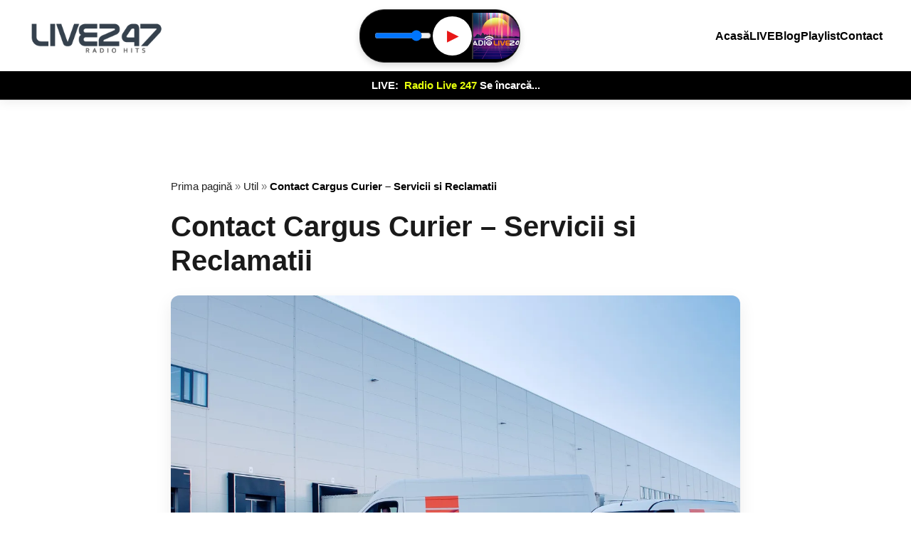

--- FILE ---
content_type: text/html
request_url: https://radiolive247.ro/contact-cargus-curier-servicii-si-reclamatii/
body_size: 15122
content:
<!DOCTYPE html>
<html lang="ro-RO">
<head>
<meta charset="UTF-8">
<meta name="viewport" content="width=device-width, initial-scale=1">
<meta name='robots' content='index, follow, max-image-preview:large, max-snippet:-1, max-video-preview:-1' />
<!-- This site is optimized with the Yoast SEO plugin v26.8 - https://yoast.com/product/yoast-seo-wordpress/ -->
<title>Contact Cargus Curier - Servicii si Reclamatii - Live247</title>
<link rel="canonical" href="https://radiolive247.ro/contact-cargus-curier-servicii-si-reclamatii/" />
<meta property="og:locale" content="ro_RO" />
<meta property="og:type" content="article" />
<meta property="og:title" content="Contact Cargus Curier - Servicii si Reclamatii - Live247" />
<meta property="og:description" content="Cargus este o companie de curiera ce isi desfasoara activitatea in Romania aven principal obiectiv livrarea de colete interne si internationale. Inainte compania se numea Urgent Cargus insa la momentul actual denumirea a ramas mai simpla doar Cargus. Urmarim sa vedem care sunt serviciile Cargus si modul de interactiune cu serviciul de clienti de la [&hellip;]" />
<meta property="og:url" content="https://radiolive247.ro/contact-cargus-curier-servicii-si-reclamatii/" />
<meta property="og:site_name" content="Live247" />
<meta property="article:published_time" content="2023-03-23T16:48:21+00:00" />
<meta property="og:image" content="https://radiolive247.ro/wp-content/uploads/2023/03/cargus.webp" />
<meta property="og:image:width" content="1289" />
<meta property="og:image:height" content="705" />
<meta property="og:image:type" content="image/webp" />
<meta name="author" content="Adrian Ionita" />
<meta name="twitter:card" content="summary_large_image" />
<meta name="twitter:label1" content="Scris de" />
<meta name="twitter:data1" content="Adrian Ionita" />
<meta name="twitter:label2" content="Timp estimat pentru citire" />
<meta name="twitter:data2" content="5 minute" />
<script type="application/ld+json" class="yoast-schema-graph">{"@context":"https://schema.org","@graph":[{"@type":"Article","@id":"https://radiolive247.ro/contact-cargus-curier-servicii-si-reclamatii/#article","isPartOf":{"@id":"https://radiolive247.ro/contact-cargus-curier-servicii-si-reclamatii/"},"author":{"name":"Adrian Ionita","@id":"https://radiolive247.ro/#/schema/person/4a540bbf0de23841bc0102f5467efe08"},"headline":"Contact Cargus Curier &#8211; Servicii si Reclamatii","datePublished":"2023-03-23T16:48:21+00:00","mainEntityOfPage":{"@id":"https://radiolive247.ro/contact-cargus-curier-servicii-si-reclamatii/"},"wordCount":977,"publisher":{"@id":"https://radiolive247.ro/#organization"},"image":{"@id":"https://radiolive247.ro/contact-cargus-curier-servicii-si-reclamatii/#primaryimage"},"thumbnailUrl":"https://radiolive247.ro/wp-content/uploads/2023/03/cargus.webp","keywords":["Cargus","contact Cargus","reclamatii Cargus"],"articleSection":["Util"],"inLanguage":"ro-RO"},{"@type":"WebPage","@id":"https://radiolive247.ro/contact-cargus-curier-servicii-si-reclamatii/","url":"https://radiolive247.ro/contact-cargus-curier-servicii-si-reclamatii/","name":"Contact Cargus Curier - Servicii si Reclamatii - Live247","isPartOf":{"@id":"https://radiolive247.ro/#website"},"primaryImageOfPage":{"@id":"https://radiolive247.ro/contact-cargus-curier-servicii-si-reclamatii/#primaryimage"},"image":{"@id":"https://radiolive247.ro/contact-cargus-curier-servicii-si-reclamatii/#primaryimage"},"thumbnailUrl":"https://radiolive247.ro/wp-content/uploads/2023/03/cargus.webp","datePublished":"2023-03-23T16:48:21+00:00","breadcrumb":{"@id":"https://radiolive247.ro/contact-cargus-curier-servicii-si-reclamatii/#breadcrumb"},"inLanguage":"ro-RO","potentialAction":[{"@type":"ReadAction","target":["https://radiolive247.ro/contact-cargus-curier-servicii-si-reclamatii/"]}]},{"@type":"ImageObject","inLanguage":"ro-RO","@id":"https://radiolive247.ro/contact-cargus-curier-servicii-si-reclamatii/#primaryimage","url":"https://radiolive247.ro/wp-content/uploads/2023/03/cargus.webp","contentUrl":"https://radiolive247.ro/wp-content/uploads/2023/03/cargus.webp","width":1289,"height":705,"caption":"contact cargus"},{"@type":"BreadcrumbList","@id":"https://radiolive247.ro/contact-cargus-curier-servicii-si-reclamatii/#breadcrumb","itemListElement":[{"@type":"ListItem","position":1,"name":"Prima pagină","item":"https://radiolive247.ro/"},{"@type":"ListItem","position":2,"name":"Contact Cargus Curier &#8211; Servicii si Reclamatii"}]},{"@type":"WebSite","@id":"https://radiolive247.ro/#website","url":"https://radiolive247.ro/","name":"Live247","description":"Post de radio cu emisie online","publisher":{"@id":"https://radiolive247.ro/#organization"},"potentialAction":[{"@type":"SearchAction","target":{"@type":"EntryPoint","urlTemplate":"https://radiolive247.ro/?s={search_term_string}"},"query-input":{"@type":"PropertyValueSpecification","valueRequired":true,"valueName":"search_term_string"}}],"inLanguage":"ro-RO"},{"@type":"Organization","@id":"https://radiolive247.ro/#organization","name":"Radio Live247","url":"https://radiolive247.ro/","logo":{"@type":"ImageObject","inLanguage":"ro-RO","@id":"https://radiolive247.ro/#/schema/logo/image/","url":"https://radiolive247.ro/wp-content/uploads/2019/12/logo247-min.png","contentUrl":"https://radiolive247.ro/wp-content/uploads/2019/12/logo247-min.png","width":250,"height":100,"caption":"Radio Live247"},"image":{"@id":"https://radiolive247.ro/#/schema/logo/image/"}},{"@type":"Person","@id":"https://radiolive247.ro/#/schema/person/4a540bbf0de23841bc0102f5467efe08","name":"Adrian Ionita","image":{"@type":"ImageObject","inLanguage":"ro-RO","@id":"https://radiolive247.ro/#/schema/person/image/","url":"https://secure.gravatar.com/avatar/3ccf8589566233a78ef15dd76354b100ac35f67b094e0b2f39981bb1315a5941?s=96&d=mm&r=g","contentUrl":"https://secure.gravatar.com/avatar/3ccf8589566233a78ef15dd76354b100ac35f67b094e0b2f39981bb1315a5941?s=96&d=mm&r=g","caption":"Adrian Ionita"},"url":"https://radiolive247.ro/author/expomedia/"}]}</script>
<!-- / Yoast SEO plugin. -->
<link rel='dns-prefetch' href='//unpkg.com' />
<link rel="alternate" title="oEmbed (JSON)" type="application/json+oembed" href="https://radiolive247.ro/wp-json/oembed/1.0/embed?url=https%3A%2F%2Fradiolive247.ro%2Fcontact-cargus-curier-servicii-si-reclamatii%2F" />
<link rel="alternate" title="oEmbed (XML)" type="text/xml+oembed" href="https://radiolive247.ro/wp-json/oembed/1.0/embed?url=https%3A%2F%2Fradiolive247.ro%2Fcontact-cargus-curier-servicii-si-reclamatii%2F&#038;format=xml" />
<style id='wp-img-auto-sizes-contain-inline-css' type='text/css'>
img:is([sizes=auto i],[sizes^="auto," i]){contain-intrinsic-size:3000px 1500px}
/*# sourceURL=wp-img-auto-sizes-contain-inline-css */
</style>
<style id='wp-emoji-styles-inline-css' type='text/css'>
img.wp-smiley, img.emoji {
display: inline !important;
border: none !important;
box-shadow: none !important;
height: 1em !important;
width: 1em !important;
margin: 0 0.07em !important;
vertical-align: -0.1em !important;
background: none !important;
padding: 0 !important;
}
/*# sourceURL=wp-emoji-styles-inline-css */
</style>
<style id='wp-block-library-inline-css' type='text/css'>
:root{--wp-block-synced-color:#7a00df;--wp-block-synced-color--rgb:122,0,223;--wp-bound-block-color:var(--wp-block-synced-color);--wp-editor-canvas-background:#ddd;--wp-admin-theme-color:#007cba;--wp-admin-theme-color--rgb:0,124,186;--wp-admin-theme-color-darker-10:#006ba1;--wp-admin-theme-color-darker-10--rgb:0,107,160.5;--wp-admin-theme-color-darker-20:#005a87;--wp-admin-theme-color-darker-20--rgb:0,90,135;--wp-admin-border-width-focus:2px}@media (min-resolution:192dpi){:root{--wp-admin-border-width-focus:1.5px}}.wp-element-button{cursor:pointer}:root .has-very-light-gray-background-color{background-color:#eee}:root .has-very-dark-gray-background-color{background-color:#313131}:root .has-very-light-gray-color{color:#eee}:root .has-very-dark-gray-color{color:#313131}:root .has-vivid-green-cyan-to-vivid-cyan-blue-gradient-background{background:linear-gradient(135deg,#00d084,#0693e3)}:root .has-purple-crush-gradient-background{background:linear-gradient(135deg,#34e2e4,#4721fb 50%,#ab1dfe)}:root .has-hazy-dawn-gradient-background{background:linear-gradient(135deg,#faaca8,#dad0ec)}:root .has-subdued-olive-gradient-background{background:linear-gradient(135deg,#fafae1,#67a671)}:root .has-atomic-cream-gradient-background{background:linear-gradient(135deg,#fdd79a,#004a59)}:root .has-nightshade-gradient-background{background:linear-gradient(135deg,#330968,#31cdcf)}:root .has-midnight-gradient-background{background:linear-gradient(135deg,#020381,#2874fc)}:root{--wp--preset--font-size--normal:16px;--wp--preset--font-size--huge:42px}.has-regular-font-size{font-size:1em}.has-larger-font-size{font-size:2.625em}.has-normal-font-size{font-size:var(--wp--preset--font-size--normal)}.has-huge-font-size{font-size:var(--wp--preset--font-size--huge)}.has-text-align-center{text-align:center}.has-text-align-left{text-align:left}.has-text-align-right{text-align:right}.has-fit-text{white-space:nowrap!important}#end-resizable-editor-section{display:none}.aligncenter{clear:both}.items-justified-left{justify-content:flex-start}.items-justified-center{justify-content:center}.items-justified-right{justify-content:flex-end}.items-justified-space-between{justify-content:space-between}.screen-reader-text{border:0;clip-path:inset(50%);height:1px;margin:-1px;overflow:hidden;padding:0;position:absolute;width:1px;word-wrap:normal!important}.screen-reader-text:focus{background-color:#ddd;clip-path:none;color:#444;display:block;font-size:1em;height:auto;left:5px;line-height:normal;padding:15px 23px 14px;text-decoration:none;top:5px;width:auto;z-index:100000}html :where(.has-border-color){border-style:solid}html :where([style*=border-top-color]){border-top-style:solid}html :where([style*=border-right-color]){border-right-style:solid}html :where([style*=border-bottom-color]){border-bottom-style:solid}html :where([style*=border-left-color]){border-left-style:solid}html :where([style*=border-width]){border-style:solid}html :where([style*=border-top-width]){border-top-style:solid}html :where([style*=border-right-width]){border-right-style:solid}html :where([style*=border-bottom-width]){border-bottom-style:solid}html :where([style*=border-left-width]){border-left-style:solid}html :where(img[class*=wp-image-]){height:auto;max-width:100%}:where(figure){margin:0 0 1em}html :where(.is-position-sticky){--wp-admin--admin-bar--position-offset:var(--wp-admin--admin-bar--height,0px)}@media screen and (max-width:600px){html :where(.is-position-sticky){--wp-admin--admin-bar--position-offset:0px}}
/*# sourceURL=wp-block-library-inline-css */
</style>
<style id='classic-theme-styles-inline-css' type='text/css'>
/*! This file is auto-generated */
.wp-block-button__link{color:#fff;background-color:#32373c;border-radius:9999px;box-shadow:none;text-decoration:none;padding:calc(.667em + 2px) calc(1.333em + 2px);font-size:1.125em}.wp-block-file__button{background:#32373c;color:#fff;text-decoration:none}
/*# sourceURL=/wp-includes/css/classic-themes.min.css */
</style>
<link rel='stylesheet' id='latest-post-shortcode-lps-block-style-css' href='https://radiolive247.ro/wp-content/plugins/latest-post-shortcode/lps-block/build/style-view.css?ver=lpsv14.21b2b9aa3c6b1687be1b16988b33cd84e8' type='text/css' media='all' />
<link rel='stylesheet' id='tek-style-css' href='https://radiolive247.ro/wp-content/themes/tektheme/style.css?ver=6.9' type='text/css' media='all' />
<script type="text/javascript" id="lps-vars-js-after">
/* <![CDATA[ */
const lpsSettings = {"ajaxUrl": "https://radiolive247.ro/wp-admin/admin-ajax.php"};
//# sourceURL=lps-vars-js-after
/* ]]> */
</script>
<link rel="https://api.w.org/" href="https://radiolive247.ro/wp-json/" /><link rel="alternate" title="JSON" type="application/json" href="https://radiolive247.ro/wp-json/wp/v2/posts/7936" /><link rel="EditURI" type="application/rsd+xml" title="RSD" href="https://radiolive247.ro/xmlrpc.php?rsd" />
<meta name="generator" content="WordPress 6.9" />
<link rel='shortlink' href='https://radiolive247.ro/?p=7936' />
<script type="text/javascript">
window.executeCinemaLoad = function(btn) {
if (btn.disabled) return;
const paged = btn.getAttribute('data-page');
const max = btn.getAttribute('data-max');
const cat = btn.getAttribute('data-cat');
btn.innerText = 'SE ÎNCARCĂ...';
btn.disabled = true;
const params = new URLSearchParams();
params.append('action', 'load_more_movies');
params.append('page', paged);
params.append('cat', cat);
fetch('https://radiolive247.ro/wp-admin/admin-ajax.php', {
method: 'POST',
headers: { 'Content-Type': 'application/x-www-form-urlencoded' },
body: params
})
.then(res => res.text())
.then(html => {
const cleanHtml = html.trim().replace(/0$/, '');
if (cleanHtml.length > 10) { 
const nextPage = parseInt(paged) + 1;
btn.setAttribute('data-page', nextPage);
const list = document.getElementById('movie-list');
if (list) { list.insertAdjacentHTML('beforeend', cleanHtml); }
btn.innerText = 'ÎNCARCĂ MAI MULT';
btn.disabled = false;
if (nextPage >= parseInt(max)) { btn.parentElement.style.display = 'none'; }
} else {
btn.innerText = 'NU MAI SUNT FILME NOI';
setTimeout(() => { btn.parentElement.style.display = 'none'; }, 2000);
}
})
.catch(err => {
console.error('Eroare AJAX:', err);
btn.innerText = 'EROARE - REÎNCEARCĂ';
btn.disabled = false;
});
};
</script>
<link rel="icon" href="https://radiolive247.ro/wp-content/uploads/2018/02/cropped-images-32x32.png" sizes="32x32" />
<link rel="icon" href="https://radiolive247.ro/wp-content/uploads/2018/02/cropped-images-192x192.png" sizes="192x192" />
<link rel="apple-touch-icon" href="https://radiolive247.ro/wp-content/uploads/2018/02/cropped-images-180x180.png" />
<meta name="msapplication-TileImage" content="https://radiolive247.ro/wp-content/uploads/2018/02/cropped-images-270x270.png" />
<style type="text/css" id="wp-custom-css">
/* Forțăm centrarea grupului pe mijlocul ecranului */
.wp-block-group.alignfull {
display: flex !important;
flex-direction: column !important;
align-items: center !important;
padding-left: 0 !important;
padding-right: 0 !important;
}
/* Limităm conținutul din interiorul grupului la 1200px */
.wp-block-group.alignfull > * {
width: 100% !important;
max-width: 1200px !important;
margin-left: auto !important;
margin-right: auto !important;
}
/* Ajustare pentru ecrane de telefon */
@media (max-width: 1240px) {
.wp-block-group.alignfull > * {
padding-left: 20px !important;
padding-right: 20px !important;
}
} 
/* 1. Resetăm orice limitare de lățime a figurii */
figure.wp-block-embed-youtube, 
figure.wp-block-embed {
width: 100% !important;
max-width: 900px !important;
margin: 30px auto !important;
padding: 0 !important;
}
/* 2. Forțăm wrapper-ul să ignore orice înălțime calculată de temă */
.wp-block-embed__wrapper {
position: relative !important;
width: 100% !important;
height: auto !important; /* Anulăm înălțimea fixă */
padding-bottom: 56.25% !important; /* Forțăm raportul 16:9 */
display: block !important;
}
/* 3. "ANKORĂM" Iframe-ul de colțurile wrapper-ului */
.wp-block-embed__wrapper iframe {
position: absolute !important;
top: 0 !important;
left: 0 !important;
width: 100% !important;
height: 100% !important;
max-width: 100% !important;
max-height: 100% !important;
}
/* 4. Fix pentru ecrane mici */
@media screen and (max-width: 900px) {
figure.wp-block-embed-youtube {
width: calc(100% - 30px) !important;
margin: 20px auto !important;
}
}
.btn-vezi-tot {
display: inline-block;
padding: 12px 35px;
background: transparent;
color: #0073aa;
border: 2px solid #0073aa;
border-radius: 50px;
font-weight: bold;
text-decoration: none !important;
transition: 0.3s;
text-transform: uppercase;
letter-spacing: 1px;
font-size: 14px;
}
.btn-vezi-tot:hover {
background: #0073aa;
color: #fff;
}
.home-cinema-section {
padding: 20px 0;
}		</style>
<style>
:root { --primary-red: #E81717; --dark: #000; --header-bg: #fff; }
body { font-family: 'Segoe UI', Roboto, Helvetica, Arial, sans-serif; margin: 0; padding: 0; background: #fff; }
header { 
position: fixed; top: 0; width: 100%; background: var(--header-bg); 
box-shadow: 0 2px 15px rgba(0,0,0,0.08); z-index: 1000; padding: 0;
}
.header-main-row {
max-width: 1200px; margin: 0 auto; padding: 12px 15px;
display: flex; justify-content: space-between; align-items: center;
position: relative; z-index: 1001;
}
.logo-link-new img { display: block; height: auto; width: 190px; }
/* PLAYER - DARK MODE DESIGN */
.player-controls-group {
display: flex; align-items: center; gap: 18px;
background: #000; /* Fundal negru pentru player */
padding: 4px 0 4px 18px; border-radius: 35px;
border: 1px solid #333; /* O bordură fină să nu se piardă în alb */
box-shadow: 0 4px 10px rgba(0,0,0,0.15);
}
/* Volum Alb */
#volume-slider { 
width: 80px; 
accent-color: #fff; /* Slider alb */
cursor: pointer; 
}
/* Buton Play Alb cu text roșu sau negru */
#p-play-btn {
background: #fff; /* Buton alb */
color: var(--primary-red); /* Pictogramă roșie pentru contrast */
border: none;
width: 55px; height: 55px; border-radius: 50%; cursor: pointer;
display: flex; align-items: center; justify-content: center;
font-size: 20px; transition: 0.3s;
}
#p-play-btn:hover { transform: scale(1.05); background: #f0f0f0; }
.mini-cover-art { 
width: 65px; height: 65px; object-fit: cover;
border-top-right-radius: 30px; border-bottom-right-radius: 30px;
border-left: 2px solid #333; /* Delimitare fină între buton și imagine */
}
/* NAVIGARE */
.nav-links { display: flex; gap: 25px; }
.nav-links a { text-decoration: none; color: #000; font-weight: 700; font-size: 16px; }
.menu-toggle { 
display: none; cursor: pointer; width: 30px; height: 30px; 
position: relative; justify-content: center; align-items: center; 
}
.menu-toggle span { display: block; width: 25px; height: 3px; background: #000; transition: 0.3s; position: absolute; }
.menu-toggle span:nth-child(1) { transform: translateY(-8px); }
.menu-toggle span:nth-child(3) { transform: translateY(8px); }
.menu-toggle.active span:nth-child(1) { transform: rotate(45deg); }
.menu-toggle.active span:nth-child(2) { opacity: 0; }
.menu-toggle.active span:nth-child(3) { transform: rotate(-45deg); }
/* BANDA NEAGRĂ INFO */
.black-info-bar {
background: #000; width: 100%; padding: 8px 0;
display: flex; justify-content: center; align-items: center;
}
.info-content { color: #fff; font-size: 15px; font-weight: 600; text-align: center; }
#track-artist { color: #E5FF0D; font-weight: 800; }
#track-artist::before { content: "LIVE: "; color: #fff; margin-right: 4px; }
main { margin-top: 140px; }
@media (max-width: 900px) {
.nav-links { 
position: fixed; top: 0; right: -100%; width: 80%; height: 100vh; 
background: #fff; flex-direction: column; align-items: center; 
padding-top: 100px; transition: 0.4s; box-shadow: -5px 0 15px rgba(0,0,0,0.1);
}
.nav-links.active { right: 0; }
.menu-toggle { display: flex; z-index: 1002; }
.logo-link-new img { width: 140px; }
.player-controls-group { gap: 10px; padding-left: 12px; }
#volume-slider { width: 45px; }
#p-play-btn { width: 45px; height: 45px; font-size: 16px; }
.mini-cover-art { width: 55px; height: 55px; }
main { margin-top: 135px; }
}
</style>
</head>
<body data-ocssl='1' data-barba="wrapper">
<header>
<div class="header-main-row">
<a href="https://radiolive247.ro/" class="logo-link-new">
<img src="https://radiolive247.ro/wp-content/uploads/2020/05/logo-radio4-min.png" alt="logo">
</a>
<div class="player-controls-group">
<input type="range" id="volume-slider" title="Volum" min="0" max="1" step="0.01" value="0.8">
<button id="p-play-btn">▶</button>
<img id="track-art" class="mini-cover-art" src="https://radiolive247.ro/wp-content/uploads/2019/01/cover_paly.jpg" alt="live247 cover">
</div>
<nav class="nav-links" id="nav-list">
<a href="/">Acasă</a>
<a href="/live/">LIVE</a>
<a href="/blog/">Blog</a>
<a href="/playlist/">Playlist</a>
<a href="/contact/">Contact</a>
</nav>
<div class="menu-toggle" id="mobile-menu">
<span></span><span></span><span></span>
</div>
</div>
<div class="black-info-bar">
<div class="info-content">
<span id="track-artist">Radio Live 247</span> 
<span id="track-title">Se încarcă...</span>
</div>
</div>
<audio id="main-engine" src="https://stream12.expohost.eu:8020/radio.mp3" preload="none"></audio>
</header>
<main data-barba="container">
<div class="mobile-spacer"></div>
<div class="tm-article-header" style="max-width: 800px; margin: 0 auto; padding: 0 15px;">
<nav class="tek-breadcrumbs" style="display: block !important; padding-top: 10px; margin-bottom: 15px; font-size: 15px; color: #111;">
<a href="https://radiolive247.ro" style="color: #222; text-decoration: none; font-weight: 500;">Prima pagină</a> 
<span style="color: #777;"> » </span> 
<a href="https://radiolive247.ro/category/util/" style="color: #222; text-decoration: none; font-weight: 500;">
Util        </a> 
<span style="color: #777;"> » </span> 
<span class="active" style="color: #000; font-weight: 700;">Contact Cargus Curier &#8211; Servicii si Reclamatii</span>
</nav>
<h1 class="tek-title" style="font-size: clamp(1.4rem, 6vw, 2.5rem); margin-bottom: 25px; line-height: 1.2; font-weight: 800; color: #1a1a1a;">
Contact Cargus Curier &#8211; Servicii si Reclamatii        </h1>
<div class="tek-featured-image adsbygoogle-ignore" data-google-query-id="false" style="
margin-bottom: 35px; 
border-radius: 12px; 
overflow: hidden; 
position: relative; 
width: 100%; 
padding-top: 56.25%; 
background: #f4f4f4;
box-shadow: 0 8px 25px rgba(0,0,0,0.08);
z-index: 1;">
<img width="1289" height="705" src="https://radiolive247.ro/wp-content/uploads/2023/03/cargus.webp" class="no-ad-overlay wp-post-image" alt="contact cargus" style="position: absolute; top: 0; left: 0; width: 100%; height: 100%; object-fit: cover; object-position: top; z-index: 2;" decoding="async" fetchpriority="high" srcset="https://radiolive247.ro/wp-content/uploads/2023/03/cargus.webp 1289w, https://radiolive247.ro/wp-content/uploads/2023/03/cargus-300x164.webp 300w, https://radiolive247.ro/wp-content/uploads/2023/03/cargus-1024x560.webp 1024w, https://radiolive247.ro/wp-content/uploads/2023/03/cargus-768x420.webp 768w, https://radiolive247.ro/wp-content/uploads/2023/03/cargus-150x82.webp 150w, https://radiolive247.ro/wp-content/uploads/2023/03/cargus-600x328.webp 600w, https://radiolive247.ro/wp-content/uploads/2023/03/cargus-696x381.webp 696w, https://radiolive247.ro/wp-content/uploads/2023/03/cargus-1068x584.webp 1068w" sizes="(max-width: 1289px) 100vw, 1289px" />    </div>
<div class="share-container-dark">
<div class="action-tag">Acțiune</div>
<div class="share-buttons-row">
<a href="https://www.facebook.com/sharer/sharer.php?u=https://radiolive247.ro/contact-cargus-curier-servicii-si-reclamatii/" target="_blank" class="s-btn" aria-label="Share on Facebook">
<svg viewBox="0 0 24 24" width="18" height="18" fill="currentColor"><path d="M24 12.073c0-6.627-5.373-12-12-12s-12 5.373-12 12c0 5.99 4.388 10.954 10.125 11.854v-8.385H7.078v-3.47h3.047V9.43c0-3.007 1.792-4.669 4.533-4.669 1.312 0 2.686.235 2.686.235v2.953H15.83c-1.491 0-1.956.925-1.956 1.874v2.25h3.328l-.532 3.47h-2.796v8.385C19.612 23.027 24 18.062 24 12.073z"/></svg>
</a>
<a href="https://twitter.com/intent/tweet?url=https://radiolive247.ro/contact-cargus-curier-servicii-si-reclamatii/" target="_blank" class="s-btn" aria-label="Share on X">
<svg viewBox="0 0 24 24" width="16" height="16" fill="currentColor"><path d="M18.244 2.25h3.308l-7.227 8.26 8.502 11.24H16.17l-5.214-6.817L4.99 21.75H1.68l7.73-8.835L1.254 2.25H8.08l4.713 6.231zm-1.161 17.52h1.833L7.084 4.126H5.117z"/></svg>
</a>
<a href="https://pinterest.com/pin/create/button/?url=https://radiolive247.ro/contact-cargus-curier-servicii-si-reclamatii/" target="_blank" class="s-btn" aria-label="Share on Pinterest">
<svg viewBox="0 0 24 24" width="18" height="18" fill="currentColor"><path d="M12.017 0C5.396 0 .029 5.367.029 11.987c0 5.079 3.158 9.417 7.618 11.162-.105-.949-.199-2.403.041-3.439.219-.937 1.406-5.965 1.406-5.965s-.359-.719-.359-1.782c0-1.668.967-2.914 2.171-2.914 1.023 0 1.518.769 1.518 1.69 0 1.029-.654 2.568-.994 3.993-.283 1.194.599 2.169 1.775 2.169 2.128 0 3.768-2.245 3.768-5.487 0-2.868-2.061-4.869-5.004-4.869-3.41 0-5.409 2.562-5.409 5.199 0 1.033.394 2.143.889 2.741.099.12.112.225.085.345-.09.375-.293 1.199-.334 1.363-.053.225-.172.271-.401.165-1.495-.69-2.433-2.878-2.433-4.646 0-3.776 2.748-7.252 7.92-7.252 4.158 0 7.392 2.967 7.392 6.923 0 4.135-2.607 7.462-6.233 7.462-1.214 0-2.354-.629-2.758-1.379l-.749 2.848c-.269 1.045-1.004 2.352-1.498 3.146 1.123.345 2.306.535 3.55.535 6.607 0 11.985-5.365 11.985-11.987C23.97 5.39 18.592.026 11.985.026L12.017 0z"/></svg>
</a>
<a href="https://api.whatsapp.com/send?text=https://radiolive247.ro/contact-cargus-curier-servicii-si-reclamatii/" target="_blank" class="s-btn" aria-label="Share on WhatsApp">
<svg viewBox="0 0 24 24" width="18" height="18" fill="currentColor"><path d="M17.472 14.382c-.297-.149-1.758-.867-2.03-.967-.273-.099-.471-.148-.67.15-.197.297-.767.966-.94 1.164-.173.199-.347.223-.644.075-.297-.15-1.255-.463-2.39-1.475-.883-.788-1.48-1.761-1.653-2.059-.173-.297-.018-.458.13-.606.134-.133.298-.347.446-.52.149-.174.198-.298.298-.497.099-.198.05-.371-.025-.52-.075-.149-.669-1.612-.916-2.207-.242-.579-.487-.5-.669-.51-.173-.008-.371-.01-.57-.01-.198 0-.52.074-.792.372-.272.297-1.04 1.016-1.04 2.479 0 1.462 1.065 2.875 1.213 3.074.149.198 2.096 3.2 5.077 4.487.709.306 1.262.489 1.694.625.712.227 1.36.195 1.871.118.571-.085 1.758-.719 2.006-1.413.248-.694.248-1.289.173-1.413-.074-.124-.272-.198-.57-.347m-5.421 7.403h-.004a9.87 9.87 0 01-5.031-1.378l-.361-.214-3.741.982.998-3.648-.235-.374a9.86 9.86 0 01-1.51-5.26c.001-5.45 4.436-9.884 9.888-9.884 2.64 0 5.122 1.03 6.988 2.898a9.825 9.825 0 012.893 6.994c-.003 5.45-4.437 9.884-9.885 9.884m8.413-18.297A11.815 11.815 0 0012.05 0C5.495 0 .16 5.335.157 11.892c0 2.096.547 4.142 1.588 5.945L.057 24l6.305-1.654a11.882 11.882 0 005.683 1.448h.005c6.554 0 11.89-5.335 11.893-11.893a11.821 11.821 0 00-3.48-8.413Z"/></svg>
</a>
</div>
</div>
</div>
<div class="tm-article-content" style="max-width: 900px; margin: 0 auto; padding: 0 15px;">
<article class="tek-article">
<div class="tek-content" style="line-height: 1.8; font-size: 18px; color: #111; padding-bottom: 50px;">
<p><strong>Cargus</strong> este o companie de curiera ce isi desfasoara activitatea in Romania aven principal obiectiv livrarea de colete interne si internationale. Inainte compania se numea Urgent Cargus insa la momentul actual denumirea a ramas mai simpla doar Cargus.</p>
<div class="inline-ad-container" style="margin: 30px 0; text-align: center; min-height: 250px;">
<ins class="adsbygoogle"
style="display:block"
data-ad-client="ca-pub-8319598279273215"
data-ad-slot="9322422219"
data-ad-format="fluid"
data-ad-layout="in-article"></ins>
<script>(adsbygoogle = window.adsbygoogle || []).push({});</script>
</div>
<p>Urmarim sa vedem care sunt <strong>serviciile Cargus</strong> si modul de interactiune cu serviciul de clienti de la Cargus.</p>
<h2>Contact relatii cu clientii Cargus</h2>
<p>Iata care sun modalitatile pentru a intra in legatura sau contact cu serviciul de relatii clienti de la Cargus unde avem la dispozitie doua numere de telefon call center:</p>
<ul>
<li>Telefon Cargus call center 021 9330 sau 021 9282;</li>
<li>Interactioneaza prin formular de <strong>contact Cargus</strong> &#8211; <a href="https://www.cargus.ro/new-contact-page-ro/" target="_blank" rel="noopener">Vezi formular</a></li>
<li>Trimite sugestii pentru serviciile Cargus in pagina oficiala: &#8211; <a href="https://www.cargus.ro/sugestii/" target="_blank" rel="nofollow noopener">formular sugestii</a></li>
<li>Contact Cargus pe chat pentru suport servicii clienti.</li>
</ul>
<h3>Reclamatii si sesizari Cargus curier</h3>
<p>In mod inevitabil pot aparea si situatii in care avem de semnalat reclamatii la serviciile Cargus pentru care le putem identifica dupa cum urmeaza:</p>
<ul>
<li><strong>reclamatii Cargus</strong> preturi livrare colet;</li>
<li>reclamatii pentru modul de livrare colet;</li>
<li>lipsa colet in depozit sau colet ratacit;</li>
<li>comportament necorespunzator al unui curier Cargus;</li>
<li>alte sesizari si reclamatii Cargus.</li>
</ul>
<p>Retineti faptul ca, aceste exemple au titlu informativ si nu inseamna ca sunt in mod frecvent reclamatii la serviciile Cargus.</p>
<div class="inline-ad-container" style="margin: 30px 0; text-align: center; min-height: 250px;">
<ins class="adsbygoogle"
style="display:block"
data-ad-client="ca-pub-8319598279273215"
data-ad-slot="9322422219"
data-ad-format="fluid"
data-ad-layout="in-article"></ins>
<script>(adsbygoogle = window.adsbygoogle || []).push({});</script>
</div>
<h4><strong>Aplicatia mobila Cargus</strong></h4>
<p>Descarcă aplicația Cargus Mobile app și gestionează coletele în drum spre tine! Acum poți prelua coletele de la SHIP &amp; GO Point mai ușor ca oricând.</p>
<p><img decoding="async" class="aligncenter size-full wp-image-7937" src="https://radiolive247.ro/wp-content/uploads/2023/03/app-cargus.webp" alt="aplicatia cargus" width="598" height="413" srcset="https://radiolive247.ro/wp-content/uploads/2023/03/app-cargus.webp 598w, https://radiolive247.ro/wp-content/uploads/2023/03/app-cargus-300x207.webp 300w, https://radiolive247.ro/wp-content/uploads/2023/03/app-cargus-150x104.webp 150w, https://radiolive247.ro/wp-content/uploads/2023/03/app-cargus-218x150.webp 218w, https://radiolive247.ro/wp-content/uploads/2023/03/app-cargus-436x300.webp 436w" sizes="(max-width: 598px) 100vw, 598px" /></p>
<p><strong>Ship &amp; GO</strong> este un traker incare se pot pune colete livrate de curieri Cargus. Asa cum regasim si la <a href="https://radiolive247.ro/contact-emag-suport-clienti/">eMAG</a> prin sistemul de<a href="https://webtek.ro/easybox-emag-sameday/" target="_blank" rel="noopener"> traker easybox</a>, Cargus a implementat serviiciul de trakere Ship &amp; Go.</p>
<p>Prin intermediul aplicatiei Cargus poti avea nenumarate beneficii dupa cum urmeaza:</p>
<ul>
<li>Primesti sau trimiti colete prin Urgent Cargus curier;</li>
<li>Ai acces la codul AWB si urmarire cod AWB;</li>
<li>Ai acces la informatii despre coletele tale;</li>
<li>Selectezi mai usor locatiile SHIP &amp; GO;</li>
<li> Ai acces la facturile tale Cargus.</li>
</ul>
<p>Datorită autentificării de la distanță, vei ridica coletele și mai rapid, fără semnătură sau facturi inutile! Pur și simplu utilizezi codul PIN disponibil chiar în aplicația Cargus Mobile.</p>
<p>Cragus a introdus de curand serviciul de returnare colete prin SHIP &amp; GO.</p>
<h5><strong>Returneaza colet prin formularul de retur Cargus</strong></h5>
<ol>
<li>Verifică interiorul coletului primit de Cargus. Acolo vei găsi un formular de retur asociat coletului tău.</li>
<li>Împachetează corespunzător coletul pe care vrei să îl returnezi.</li>
<li>Înlocuiește vechea notă de transport cu formularul de retur primit în colet.</li>
<li>Găsește cel mai apropiat punct Cargus SHIP &amp; GO sau direct în aplicația Cargus Mobile pentru a trimite coletul rapid și în deplină siguranță.</li>
<li>Odată ce coletul va fi preluat de partenerii noștri din rețeaua SHIP &amp; GO, vei fi notificat prin e-mail sau în aplicația Cargus Mobile.</li>
</ol>
<div class="title">Returnează coletul folosind <strong>codul de retur:</strong></div>
<ol>
<li>Intră pe <a href="https://www.cargus.ro/returneaza-coletul/#form" target="_blank" rel="nofollow noopener">www.cargus.ro/retuneaza-coletul</a>.</li>
<li>Introdu numărul de AWB al coletului pe care dorești să îl retunezi.</li>
<li>Se va genera un cod QR pe care îl vei primi pe adresa de e-mail si cu care poți merge în orice punct SHIP &amp; GO pentru a retuna coletul.</li>
<li>Odată ce coletul va fi preluat de partenerii noștri din rețeaua SHIP &amp; GO, vei fi notificat prin e-mail sau în aplicația Cargus Mobile.</li>
</ol>
<p>In prezent Cargus are peste  2.700 de puncte SHIP &amp; GO disponibile la nivel national. Din cadrul acestor puncte poti ridica colete livrate de Cargus sau poti face retur la anumite produse achizitionate.</p>
<h5><strong>Trimite un colet prin Cargus </strong></h5>
<p>Exemplificam modul prin care poti trimite un colet direct de la adresa ta.</p>
<div class="wpb_text_column wpb_content_element vc_custom_1654258449289">
<div class="wpb_wrapper">
<p><strong>1. Alege locația din care vrei să expediezi coletul</strong><br />
După completarea adresei, va trebui să setezi și data de ridicare și un înterval orar în care curierul poate veni la adresa.<br />
Dacă îți alegi o adresă preferată , informațiile se vor completa automat.</p>
</div>
</div>
<div id="ut-empty-space-64181e8f4cef8" class="vc_empty_space"><strong>2.Alege dimensiunea coletului</strong></div>
<div class="wpb_text_column wpb_content_element vc_custom_1654258490216">
<div class="wpb_wrapper">
<p>Accesează Cargus Mobile sau aplicația web MyCargus și alege una dintre cele 4 dimensiuni de colet disponibile.</p>
</div>
</div>
<div id="ut-empty-space-64181e8f4d05d" class="vc_empty_space"><strong>3. Selectează destinatarul</strong></div>
<div class="wpb_text_column wpb_content_element vc_custom_1654258618896">
<div class="wpb_wrapper">
<p>Selectează destinatarul din lista de contacte a telefonului și datele acestuia vor fi completate automat. În cazul în care persoana selectată are cont Cargus, și a salvat la rândul său un SHIP &amp; GO preferat, poți selecta această locație ca punct de livrare</p>
</div>
</div>
<div id="ut-empty-space-64181e8f4d1c4" class="vc_empty_space"><strong>4. Servicii adiționale</strong></div>
<div class="wpb_text_column wpb_content_element vc_custom_1654258652159">
<div class="wpb_wrapper">
<p>Alege serviciul adițional de care ai nevoie : încasat cont ramburs, livrare sâmbătă, deschidere colet la livrare și multe altele.</p>
</div>
</div>
<div id="ut-empty-space-64181e8f4d329" class="vc_empty_space"><strong>5. Confirmă datale expedierii și efectuează plata</strong></div>
<div class="wpb_text_column wpb_content_element vc_custom_1654258817249">
<div class="wpb_wrapper">
<p>Confirmă datele expedierii , alege modalitate de plată preferată și poți plăti rapid<br />
Alegi opțiunea de plată recurentă, iar plata expedierii se va face cu un singur click.</p>
</div>
</div>
<div id="ut-empty-space-64181e8f4d48a" class="vc_empty_space"><strong>6. AWB generat cu succes</strong></div>
<div class="wpb_text_column wpb_content_element vc_custom_1654258909121">
<div class="wpb_wrapper">
<p>Nota de comandă a fost genetată cu succes.Așteaptă curierul Cargus la adresa selectată și predă coletul.</p>
<p><iframe title="YouTube video player" src="https://www.youtube.com/embed/wwUW1o5KvDg" width="560" height="315" frameborder="0" allowfullscreen="allowfullscreen"></iframe></p>
<p>Pentru informatii suplimentare poti intra in contact cu Cargus prin serviciul de call center astfel incat sa poti obtine toate informatiile de care ai nevoie.</p>
<p>Pentru <strong>reclamatii Cargus</strong> recomandam sa trimiteti sesizarile sau reclamatiile prin formularul de contact Cargus disponibil pe site-ul oficial.</p>
<p>Cargus implementeaza cu succes cele mai noi tehnologii din domeniu pentru dezvoltarea continua a serviciilor sale si o interactiune cat mai buna cu curieri Cargus.</p>
<p>Cargus, unul dintre cei mai mari jucători din industria de curierat din România, estimează o creștere cu 13% a volumelor livrate în 2022, față de anul anterior. Principalii factori care au susținut această evoluție au fost captarea creșterii comerțului electronic local, parteneriatele internaționale, creșterea substanțială de abonamente și segmentul B2C.</p>
<p><strong>Abonamentele Cargus</strong> oferă antreprenorilor o opțiune cu preț fix pentru toate coletele de până la 20 kg, fără suprataxe, reducând astfel costurile de transport. 58% dintre companii au ales un abonament de livrare pe 24 de luni, iar peste 20% au optat pentru pachete cu 100 sau 200 de colete trimise lunar.</p>
</div>
</div>
</p>            </div>
<div>
<ins class="adsbygoogle"
style="display:block; text-align:center;"
data-ad-layout="in-article"
data-ad-format="fluid"
data-ad-client="ca-pub-8319598279273215"
data-ad-slot="9322422219"></ins>
<script>
(adsbygoogle = window.adsbygoogle || []).push({});
</script></div>
</article>
</div>
<style>
/* DESKTOP */
@media (min-width: 901px) {
.tm-article-header {
margin-top: 150px !important; /* Ajustat pentru noul header negru mai înalt */
padding: 0 15px;
}
.mobile-spacer {
display: none;
}
}
/* MOBIL - REPARARE SPAȚIU SUS */
@media (max-width: 900px) {
.mobile-spacer {
height: 45px !important; /* Scăzut de la 105px pentru a ridica conținutul */
display: block;
}
.tm-article-header {
margin-top: 0 !important; /* Eliminăm marginea care împingea în jos inutil */
padding: 0 15px;
}
.tek-breadcrumbs {
padding-top: 5px !important;
margin-bottom: 10px !important;
}
}
</style>
<section class="digi-style-recommendations">
<div class="tm-container-1100">
<div class="digi-grid">
<div class="digi-col-main">
<h3 class="digi-section-title">Recomandările redacției</h3>
<div class="recommended-list">
<article class="rec-item">
<a href="https://radiolive247.ro/reduceri-kaufland-dupa-ora-20/">
<div class="rec-thumb">
<img width="300" height="180" src="https://radiolive247.ro/wp-content/uploads/2022/10/kaufland-of-300x180.webp" class="attachment-medium size-medium wp-post-image" alt="reduceri kaufland" decoding="async" loading="lazy" srcset="https://radiolive247.ro/wp-content/uploads/2022/10/kaufland-of-300x180.webp 300w, https://radiolive247.ro/wp-content/uploads/2022/10/kaufland-of-768x461.webp 768w, https://radiolive247.ro/wp-content/uploads/2022/10/kaufland-of-150x90.webp 150w, https://radiolive247.ro/wp-content/uploads/2022/10/kaufland-of-600x360.webp 600w, https://radiolive247.ro/wp-content/uploads/2022/10/kaufland-of-696x418.webp 696w, https://radiolive247.ro/wp-content/uploads/2022/10/kaufland-of.webp 1000w" sizes="auto, (max-width: 300px) 100vw, 300px" />                                </div>
<div class="rec-content">
<h4>Reduceri in oferta Kaufland dupa ora 20</h4>
</div>
</a>
</article>
<article class="rec-item">
<a href="https://radiolive247.ro/contact-air-connect-aviation-informatii-zboruri/">
<div class="rec-thumb">
<img width="300" height="200" src="https://radiolive247.ro/wp-content/uploads/2022/10/air-300x200.webp" class="attachment-medium size-medium wp-post-image" alt="air connect" decoding="async" loading="lazy" srcset="https://radiolive247.ro/wp-content/uploads/2022/10/air-300x200.webp 300w, https://radiolive247.ro/wp-content/uploads/2022/10/air-1024x683.webp 1024w, https://radiolive247.ro/wp-content/uploads/2022/10/air-768x513.webp 768w, https://radiolive247.ro/wp-content/uploads/2022/10/air-150x100.webp 150w, https://radiolive247.ro/wp-content/uploads/2022/10/air-600x400.webp 600w, https://radiolive247.ro/wp-content/uploads/2022/10/air-696x465.webp 696w, https://radiolive247.ro/wp-content/uploads/2022/10/air-1068x713.webp 1068w, https://radiolive247.ro/wp-content/uploads/2022/10/air.webp 1248w" sizes="auto, (max-width: 300px) 100vw, 300px" />                                </div>
<div class="rec-content">
<h4>Contact AIR CONNECT AVIATION &#8211; Informatii zboruri</h4>
</div>
</a>
</article>
<article class="rec-item">
<a href="https://radiolive247.ro/contact-enel-deranjamente/">
<div class="rec-thumb">
<img width="300" height="200" src="https://radiolive247.ro/wp-content/uploads/2022/03/enel-300x200.jpg" class="attachment-medium size-medium wp-post-image" alt="enel" decoding="async" loading="lazy" srcset="https://radiolive247.ro/wp-content/uploads/2022/03/enel-300x200.jpg 300w, https://radiolive247.ro/wp-content/uploads/2022/03/enel-768x512.jpg 768w, https://radiolive247.ro/wp-content/uploads/2022/03/enel-150x100.jpg 150w, https://radiolive247.ro/wp-content/uploads/2022/03/enel-600x400.jpg 600w, https://radiolive247.ro/wp-content/uploads/2022/03/enel-696x464.jpg 696w, https://radiolive247.ro/wp-content/uploads/2022/03/enel.jpg 800w" sizes="auto, (max-width: 300px) 100vw, 300px" />                                </div>
<div class="rec-content">
<h4>Contact Deranjamente Enel  &#8211; PPC Energy</h4>
</div>
</a>
</article>
</div>
</div>
<div class="digi-col-side">
<h3 class="digi-section-title">Ultimele știri</h3>
<div class="latest-list">
<div class="latest-item">
<a href="https://radiolive247.ro/radio-live247-are-o-noua-identitate-vizuala/">
<span class="latest-time">08:14</span>
<p>Radio Live247 are o nouă identitate vizuală realizată de expoMedia</p>
</a>
</div>
<div class="latest-item">
<a href="https://radiolive247.ro/rakuten-tv-in-romania/">
<span class="latest-time">17:30</span>
<p>Rakuten TV în România – cât costă, ce este gratuit?</p>
</a>
</div>
<div class="latest-item">
<a href="https://radiolive247.ro/trendyol-asistenta-clienti/">
<span class="latest-time">16:33</span>
<p>Trendyol Contact asistenta clienti Romania</p>
</a>
</div>
<div class="latest-item">
<a href="https://radiolive247.ro/om-vs-bebelus-netflix/">
<span class="latest-time">16:05</span>
<p>Om vs Bebeluș (Man vs Baby) acum pe Netflix – comedia de Crăciun cu Rowan Atkinson</p>
</a>
</div>
<div class="latest-item">
<a href="https://radiolive247.ro/shift-x-cristian-porcari-la-fel/">
<span class="latest-time">11:05</span>
<p>SHIFT x Cristian Porcari – „La Fel”</p>
</a>
</div>
<a href="https://radiolive247.ro/blog/" class="view-all-link">CITEȘTE MAI MULTE →</a>
</div>
</div>
</div>
</div>
</section>
<style>
/* Container principal limitat la 1100px */
.tm-container-1100 { 
max-width: 1100px; 
margin: 0 auto; 
padding: 0 20px; 
}
.digi-style-recommendations { 
margin-top: 50px; 
padding: 40px 0; 
border-top: 1px solid #eee; 
background: #fff; 
}
/* Grid layout pentru Desktop */
.digi-grid { 
display: grid; 
grid-template-columns: 1.8fr 1.2fr; 
gap: 50px; 
}
.digi-section-title { 
font-size: 18px; 
font-weight: 800; 
text-transform: uppercase; 
border-bottom: 3px solid #E81717; 
display: inline-block; 
margin-bottom: 30px; 
padding-bottom: 5px; 
color: #000;
}
/* Stil Recomandări */
.recommended-list { display: flex; flex-direction: column; gap: 25px; }
.rec-item a { display: flex; gap: 20px; text-decoration: none; color: inherit; align-items: center; }
.rec-thumb { width: 130px; height: 85px; flex-shrink: 0; border-radius: 4px; overflow: hidden; background: #f0f0f0; }
.rec-thumb img { width: 100%; height: 100%; object-fit: cover; transition: 0.4s; }
.rec-item:hover img { transform: scale(1.08); }
.rec-content h4 { font-size: 17px; font-weight: 700; line-height: 1.3; margin: 0; color: #111; }
.rec-item:hover h4 { color: #E81717; text-decoration: underline; }
/* Stil Ultimele Știri */
.latest-item { padding: 15px 0; border-bottom: 1px solid #f4f4f4; }
.latest-item:first-child { padding-top: 0; }
.latest-item a { display: flex; gap: 12px; text-decoration: none; color: inherit; }
.latest-time { color: #E81717; font-weight: 800; font-size: 14px; min-width: 45px; }
.latest-item p { font-size: 15px; font-weight: 600; margin: 0; line-height: 1.4; color: #333; }
.latest-item:hover p { color: #E81717; }
.view-all-link { display: block; margin-top: 25px; color: #E81717; font-weight: 800; text-decoration: none; font-size: 12px; text-align: right; text-transform: uppercase; }
/* RESPONSIVITATE MOBIL */
@media (max-width: 900px) {
.digi-grid { 
grid-template-columns: 1fr; /* Una sub alta pe mobil */
gap: 40px; 
}
.digi-col-side { 
margin-top: 20px;
padding-top: 40px; 
border-top: 2px solid #f4f4f4; 
}
.rec-thumb { width: 100px; height: 70px; }
.rec-content h4 { font-size: 15px; }
}
</style>
<style>.share-container-dark {
display: flex;
align-items: center;
gap: 12px;
margin: 25px 0;
}
.action-tag {
background: #ffffff;
color: #333;
font-size: 12px;
font-weight: 700;
padding: 6px 14px;
border: 1px solid #e0e0e0;
border-radius: 4px;
}
.share-buttons-row {
display: flex;
gap: 6px;
}
.s-btn {
width: 34px;
height: 34px;
background: #000000 !important;
color: #ffffff !important;
display: flex;
align-items: center;
justify-content: center;
border-radius: 4px;
transition: background 0.2s ease;
}
.s-btn:hover {
background: #ff4d4d !important;
}
</style>
</div> 
<footer class="main-footer-dark">
<div class="footer-container">
<div class="footer-col">
<h3 class="footer-title">Despre Noi</h3>
<p class="footer-text">
Radio Live247 este destinația ta numărul unu pentru hituri online, oferind o experiență audio premium și conținut diversificat pentru ascultătorii de pretutindeni.
</p>
<div class="footer-contact-info">
<p><strong>Email:</strong> Office@radiolive247.ro</p>
<p><strong>Locație:</strong> Str. Inginer Tacu, Sector 5, București</p>
</div>
</div>
<div class="footer-col">
<h3 class="footer-title">Rețeaua Noastră</h3>
<ul class="footer-links">
<li><a href="https://radiolive247.ro">Radio Live247</a></li>
<li><a href="https://retroradio.ro" target="_blank">RetroRadio.ro</a></li>
</ul>
</div>
<div class="footer-col">
<h3 class="footer-title">Navigare Rapidă</h3>
<ul class="footer-links">
<li><a href="/live/">Ascultă LIVE</a></li>
<li><a href="/playlist/">Playlist</a></li>
<li><a href="/contact/">Contact</a></li>
<li><a href="/blog/">Știri & Blog</a></li>
</ul>
</div>
<div class="footer-col">
<h3 class="footer-title">Specificații Emisie</h3>
<div class="broadcast-box">
<span class="broadcast-bitrate">128 Kbps</span>
<p class="footer-text">Calitate HD Audio prin sistemul Automatic Cast pentru o audiție impecabilă în orice moment.</p>
</div>
</div>
</div>
<div class="footer-bottom">
<div class="footer-container">
<p>&copy; 2026 Radio Live247. Toate drepturile rezervate. Un proiect profesional de emisie online.</p>
</div>
</div>
</footer>
<style>
.main-footer-dark {
background: #0b0b0b; /* Negru intens */
color: #ffffff;
padding: 60px 0 0 0;
font-family: 'Segoe UI', Roboto, sans-serif;
border-top: 3px solid #e81717; /* Linie roșie fină sus */
}
.footer-container {
max-width: 1200px;
margin: 0 auto;
padding: 0 20px;
display: flex;
flex-wrap: wrap;
gap: 40px;
justify-content: space-between;
}
.footer-col {
flex: 1;
min-width: 250px;
margin-bottom: 30px;
}
.footer-title {
color: #ffffff;
font-size: 18px;
font-weight: 800;
margin-bottom: 25px;
text-transform: uppercase;
letter-spacing: 1px;
position: relative;
}
.footer-title::after {
content: '';
position: absolute;
left: 0;
bottom: -8px;
width: 40px;
height: 2px;
background: #e81717;
}
.footer-text {
font-size: 16px;
line-height: 1.6;
color: #fff;
margin-bottom: 15px;
}
.footer-links {
list-style: none;
padding: 0;
margin: 0;
}
.footer-links li {
margin-bottom: 12px;
}
.footer-links a {
color: #bbbbbb;
text-decoration: none;
font-size: 16px;
transition: all 0.3s ease;
display: inline-block;
}
.footer-links a:hover {
color: #e81717;
transform: translateX(5px);
}
.footer-contact-info p {
font-size: 15px;
color: #bbbbbb;
margin: 8px 0;
}
.footer-contact-info strong {
color: #ffffff;
}
.broadcast-box {
background: #1a1a1a;
padding: 15px;
border-radius: 8px;
border-left: 4px solid #e81717;
}
.broadcast-bitrate {
display: block;
font-size: 20px;
font-weight: 900;
color: #ffffff;
margin-bottom: 5px;
}
.footer-bottom {
background: #000000;
padding: 20px 0;
margin-top: 40px;
border-top: 1px solid #222;
text-align: center;
}
.footer-bottom p {
font-size: 15px;
color: #fff;
margin: 0;
}
@media (max-width: 768px) {
.footer-container {
flex-direction: column;
text-align: center;
}
.footer-title::after {
left: 50%;
transform: translateX(-50%);
}
.footer-links a:hover {
transform: none;
}
}
</style>
<script src="https://unpkg.com/@barba/core"></script>
<script>
document.addEventListener('DOMContentLoaded', () => {
const audio = document.getElementById('main-engine');
const btn = document.getElementById('p-play-btn');
const volSlider = document.getElementById('volume-slider');
const menuToggle = document.getElementById('mobile-menu');
const navList = document.getElementById('nav-list');
const defaultArt = 'https://radiolive247.ro/wp-content/uploads/2019/01/cover_paly.jpg';
// --- PLAYER LOGIC ---
btn.onclick = () => {
if (audio.paused) {
audio.play().then(() => { btn.innerHTML = "II"; });
} else {
audio.pause(); btn.innerHTML = "▶";
}
};
volSlider.oninput = (e) => { audio.volume = e.target.value; };
async function getAppleMusicArt(term) {
try {
const response = await fetch(`https://itunes.apple.com/search?term=${encodeURIComponent(term)}&media=music&limit=1`);
const data = await response.json();
if (data.results && data.results.length > 0) {
return data.results[0].artworkUrl100.replace('100x100bb', '600x600bb');
}
} catch (err) { console.error("Apple Music API Error", err); }
return defaultArt;
}
function updateMetadata() {
fetch('https://stream12.expohost.eu/api/nowplaying/3')
.then(res => res.json())
.then(async data => {
const song = data.now_playing.song;
const trackTitle = document.getElementById('track-title');
const trackArtist = document.getElementById('track-artist');
const trackArt = document.getElementById('track-art');
if (trackTitle.innerText !== song.title) {
trackTitle.innerText = song.title;
trackArtist.innerText = song.artist;
const searchTerm = `${song.artist} - ${song.title}`;
const artUrl = await getAppleMusicArt(searchTerm);
trackArt.src = artUrl;
}
})
.catch(err => { console.error("API Error"); });
}
updateMetadata();
setInterval(updateMetadata, 15000);
menuToggle.onclick = () => {
menuToggle.classList.toggle('active');
navList.classList.toggle('active');
};
// --- ADSENSE LOGIC ---
function activeazaReclamele() {
try {
const ads = document.querySelectorAll('.adsbygoogle:not([data-adsbygoogle-status="processed"])');
ads.forEach(() => {
(window.adsbygoogle = window.adsbygoogle || []).push({});
});
console.log("Adsense: Unități activate.");
} catch (e) { console.log("Adsense: Se așteaptă scriptul..."); }
}
// --- BARBA.JS INIT ---
barba.init({
transitions: [{
name: 'fade',
leave: (data) => { data.current.container.style.opacity = 0; },
enter: (data) => { 
data.next.container.style.opacity = 0;
window.scrollTo(0, 0);
menuToggle.classList.remove('active');
navList.classList.remove('active');
setTimeout(() => data.next.container.style.opacity = 1, 100);
}
}]
});
// Re-activăm reclamele după fiecare navigare Barba
barba.hooks.after(() => {
setTimeout(activeazaReclamele, 500); 
});
// Activăm reclamele și la prima încărcare (Refresh)
activeazaReclamele();
});
</script>
<script crossorigin="anonymous" id="7b929e491df02ffbcc18086c1b03cbfc" data-debloat-delay="1" data-src="https://pagead2.googlesyndication.com/pagead/js/adsbygoogle.js?client=ca-pub-8319598279273215"></script>
<script>var debloatConfig = {"cssDelayType":"interact","jsDelayType":"interact","jsDelayMax":""};</script><script data-cfasync="false">"use strict";(()=>{if([...document.querySelectorAll("script[defer]")].length&&"complete"!==document.readyState){let t=document.readyState;Object.defineProperty(document,"readyState",{configurable:!0,get(){return t},set(e){return t=e}});let e=!1;document.addEventListener("DOMContentLoaded",()=>{t="interactive",e=!0,document.dispatchEvent(new Event("readystatechange")),e=!1}),document.addEventListener("readystatechange",()=>{e||"interactive"!==t||(t="complete")})}})();</script><script type="text/javascript" src="https://radiolive247.ro/wp-content/plugins/debloat/inc/delay-load/js/delay-load.min.js?ver=1.2.8" data-cfasync="false"></script>
</body>
</html><!-- WP Fastest Cache file was created in 0.102 seconds, on 31 January 2026 @ 8:32 -->

--- FILE ---
content_type: text/css
request_url: https://radiolive247.ro/wp-content/themes/tektheme/style.css?ver=6.9
body_size: 1296
content:
/*
Theme Name: TekTheme
Author: TekMAG
Description: Tema minima pentru navigare fara refresh si player audio persistent.
Version: 1.0
*/

body { margin: 0; font-family: sans-serif; line-height: 1.6; background: #f4f4f4; }
.tm-container { max-width: 1100px; margin: 0 auto; padding: 20px; }
header { background: #fff; padding: 10px 0; border-bottom: 1px solid #ddd; position: sticky; top: 0; z-index: 100; }
/* Stilul tau pentru player */
.pill-player { background: #000; color: #fff; display: flex; align-items: center; border-radius: 10px; width: 350px; height: 60px; margin: 10px auto; overflow: hidden; }
#p-play-btn { background: #fff; color: red; border: none; padding: 10px 20px; cursor: pointer; font-weight: bold; height: 100%; }

/* Container principal */
.tm-container {
    max-width: 900px; /* Latime optima pentru citit */
    margin: 0 auto;
    padding: 40px 20px;
}

/* Breadcrumbs (stilul din imaginea 3) */
.tek-breadcrumbs {
    font-size: 14px;
    color: #888;
    margin-bottom: 20px;
}
.tek-breadcrumbs a { color: #555; text-decoration: none; }
.tek-breadcrumbs .active { color: #000; font-weight: 500; }

/* Titlul Articolului */
.tek-title {
    font-size: 42px;
    font-weight: 800;
    line-height: 1.1;
    margin: 20px 0 40px 0;
    color: #1a1a1a;
}

/* Imaginea principala */
.tek-featured-image img {
    width: 100%;
    height: auto;
    border-radius: 8px;
    margin-bottom: 40px;
}

/* Textul articolului (Gutenberg) */
.tek-content {
    font-size: 19px;
    line-height: 1.7;
    color: #333;
}

/* Curatam erorile de aliniere ale blocurilor Gutenberg */
.tek-content p { margin-bottom: 25px; }
.tek-content h2 { margin-top: 50px; font-weight: 700; }


main {
    margin-top: 80px !important; /* Ajustează valoarea (ex: 70px sau 80px) până îți place cum arată */
    padding-top: 10px !important;
    min-height: 60vh;
}





/* Fundalul se duce pe tot ecranul */
.fundal-extins-continut-centrat {
    width: 100vw !important;
    position: relative;
    left: 50%;
    right: 50%;
    margin-left: -50vw !important;
    margin-right: -50vw !important;
    background-color: #0a0a0c !important; /* Negrul dorit */
    padding: 60px 0;
}

/* Conținutul din interior se oprește la 1200px și stă pe centru */
.fundal-extins-continut-centrat > .wp-block-group__inner-container,
.fundal-extins-continut-centrat > div {
    max-width: 1200px !important;
    margin-left: auto !important;
    margin-right: auto !important;
    padding-left: 20px;
    padding-right: 20px;
}




/* 1. Resetăm containerul principal la 900px */
.wp-block-embed-youtube, 
figure.wp-block-embed.is-type-video {
    width: 100% !important;
    max-width: 900px !important;
    margin: 40px auto !important; /* Îl centrează și pune spațiu sus/jos */
    display: block !important;
}

/* 2. Reparăm wrapper-ul care forțează 16:9 (Aspect Ratio) */
/* În codul tău acesta avea dimensiuni de 500x281 care îl făceau mic */
.wp-block-embed-youtube .wp-block-embed__wrapper,
figure.wp-block-embed .wp-block-embed__wrapper {
    position: relative !important;
    width: 100% !important;
    padding-bottom: 56.25% !important; /* Secretul pentru 16:9 */
    height: 0 !important;
    min-height: 0 !important;
}

/* 3. Forțăm IFRAME-ul să ocupe tot spațiul de 900px */
.wp-block-embed-youtube .wp-block-embed__wrapper iframe,
figure.wp-block-embed .wp-block-embed__wrapper iframe {
    position: absolute !important;
    top: 0 !important;
    left: 0 !important;
    width: 100% !important;
    height: 100% !important;
    border: none !important;
    border-radius: 12px !important; /* Opțional: rotunjim colțurile */
    box-shadow: 0 10px 30px rgba(0,0,0,0.15) !important;
}

/* 4. Ajustare pentru mobil (sub 900px) */
@media screen and (max-width: 920px) {
    .wp-block-embed-youtube, 
    figure.wp-block-embed.is-type-video {
        max-width: 100% !important;
        padding: 0 15px !important;
    }
}




.btn-vezi-tot {
    display: inline-block;
    padding: 12px 35px;
    background: transparent;
    color: #0073aa;
    border: 2px solid #0073aa;
    border-radius: 50px;
    font-weight: bold;
    text-decoration: none !important;
    transition: 0.3s;
    text-transform: uppercase;
    letter-spacing: 1px;
    font-size: 14px;
}

.btn-vezi-tot:hover {
    background: #0073aa;
    color: #fff;
}

.home-cinema-section {
    padding: 20px 0;
}


